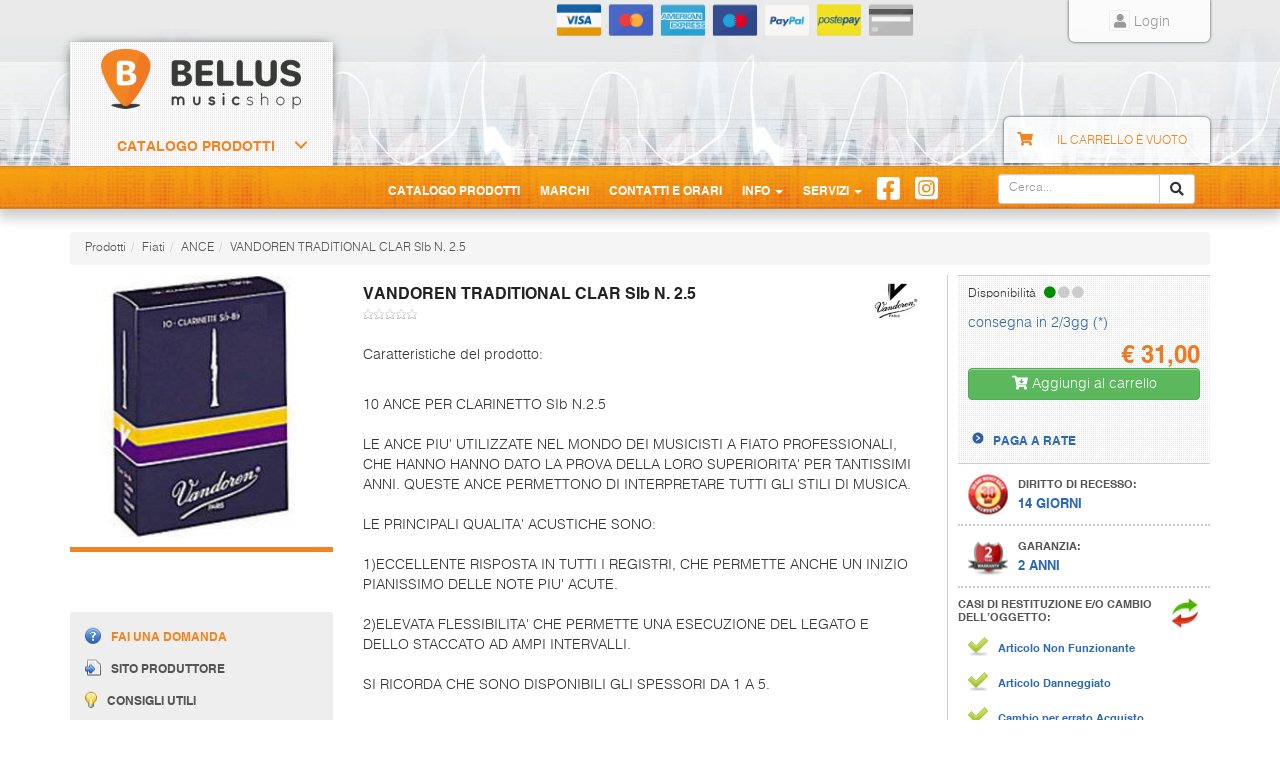

--- FILE ---
content_type: text/html; charset=UTF-8
request_url: https://www.bellusmusic.com/p/vandoren-traditional-clar-sib-n-2-5
body_size: 8488
content:
<!DOCTYPE html>
<html xmlns="http://www.w3.org/1999/xhtml" xml:lang="it" lang="it">
	<head profile="http://gmpg.org/xfn/11">
		<title>Vandoren Traditional Clar Sib n. 2.5 - Music Shop Bellus</title>
		<meta name="description" content="Acquista online Vandoren Traditional Clar sib n. 2.5. 10 ANCE PER CLARINETTO SIb N.2.5. LE ANCE PIU ' UTILIZZATE NEL MONDO DEI MUSICISTI A FIATO PROFESSIONALI, CHE HANNO HANNO DATO LA PROVA DELLA LORO SUPERIORITA ' PER TANTISSIMI ANNI. QUESTE ANCE PERMETTONO DI INTERPRETARE TUTTI GLI STILI DI" />
		
		<meta http-equiv="content-type" content="text/html; charset=UTF-8" />
		<meta name="dcterms.rightsHolder" content="Music Shop Bellus S.r.l." />
		<meta name="dcterms.dateCopyrighted" content="2026" />
		<meta name="viewport" content="width=device-width, initial-scale=1, user-scalable=no">
		<meta name="author" content="www.rhx.it" />
		<meta name="google-site-verification" content="i3tmWhQIYghIbIprUajV0903BFQPhCOMV_yT0ha2eAI" />
		<meta name="msvalidate.01" content="B6AB0A78C577017B7B3216CE83840BE0" />
		<meta name="distribution" content="global" />
		<meta name="robots" content="index,follow" />
		<meta name="language" content="it" />
		<meta name="copyright" content="Copyright 2026 Music Shop Bellus S.r.l." />
		
		<link rel="stylesheet" type="text/css" href="/aggregators/styles.css" media="screen" />
		<link rel="stylesheet" type="text/css" href="/aggregators/styles-print.css" media="print" />
		
		<link rel="apple-touch-icon" sizes="180x180" href="/public/fav/apple-touch-icon.png">
		<link rel="icon" type="image/png" sizes="32x32" href="/public/fav/favicon-32x32.png">
		<link rel="icon" type="image/png" sizes="192x192" href="/public/fav/android-chrome-192x192.png">
		<link rel="icon" type="image/png" sizes="16x16" href="/public/fav/favicon-16x16.png">
		<link rel="manifest" href="/public/fav/site.webmanifest">
		<link rel="mask-icon" href="/public/fav/safari-pinned-tab.svg" color="#f18523">
		<meta name="apple-mobile-web-app-title" content="Bellus Music Shop">
		<meta name="application-name" content="Bellus Music Shop">
		<meta name="msapplication-TileColor" content="#f18523">
		<meta name="msapplication-TileImage" content="/public/fav/mstile-144x144.png">
		<meta name="theme-color" content="#f18523">
		
		<script type="text/javascript" src="/aggregators/jsbase/default/jquery-3.2.0.min.js"></script>
		<script type="text/javascript" src="/aggregators/jscripts.js"></script>
		<!--[if lte IE 9]>
			<script src="/aggregators/jsbase/default/html5.shiv.js"></script>
			<script src="/aggregators/jsbase/default/respond.min.js"></script>
		<![endif]-->

		<script type="application/ld+json">{"@context": "http://schema.org","@type": "Organization","name": "Bellus Music Shop","logo": "https://www.bellusmusic.com/public/img/bellusmusic-logo.png","email": "info@bellusmusic.com","url": "https://www.bellusmusic.com/"}</script>
		<script type="application/ld+json">{"@context": "http://schema.org","@type": "WebSite","url": "https://www.bellusmusic.com/","name": "Bellus Music Shop"}</script>
	</head>
	<!-- Sito realizzato da www.rhx.it e mantenuto da polarityb.it -->
	<body id="product-details" lang="it"><div id="headerSimple"><img src="/img/bellus_logo_600.jpg" alt="www.bellusmusic.com" /></div>
<header class="no-print">
    <div class="container">
        <div class="row">
            <div class="col-md-7 col-md-offset-5">
                <div class="row">
                    <div class="col-sm-9">
                        <div class="visible-xs pull-left">
                            <a class="topleft-social-icon btn btn-link"
                                href="http://it-it.facebook.com/pages/Belluno-Italy/MUSIC-SHOP-BELLUS-Strumenti-musicali-e-commerce/121436857227"
                                target="_blank"><i class="fab fa-facebook-square social-icon" style="color: #1877f2;"></i></a>
                            <a class="topleft-social-icon btn btn-link" href="https://www.instagram.com/bellusmusic/"
                                target="_blank"><i class="fab fa-instagram-square social-icon" style="color: #c13584;"></i></a>
                        </div>
                        <ul class="no-print hidden-xs clearfix" id="top-nav-bar">
                            <li class="creditcard visa"></li>
                            <li class="creditcard mastercard"></li>
                            <li class="creditcard amex"></li>
                            <li class="creditcard maestro"></li>
                            <li class="creditcard paypal"></li>
                            <li class="creditcard postepay"></li>
                            <li class="creditcard other"></li>
                        </ul>
                    </div>
                    <div class="col-sm-3">
                        <ul id="login">
                            <li class="login-left"></li>
                                                        <li class="login-center"><a href="/login/"><i class="fa fa-user fa-border"></i>
                                    Login</a></li>
                            <li class="login-right"> </li>
                        </ul>
                    </div>
                </div>
            </div>
        </div>
    </div>
    <div class="container" id="middle-header">
        <div class="row">
            <div class="col-sm-4 col-md-3">
                <div id="logo" itemscope="" itemtype="http://schema.org/Organization">
                    <a href="/" itemprop="url">
                        <img itemprop="logo" src="/public/img/bellusmusic-logo.png" alt="Bellus Music Shop" />
                    </a>
                </div>
            </div>
        </div>
        <div class="row relative-row">
            <div class="col-sm-4 col-md-3">
                <div class="no-print" id="sidebar">
                    <div id="main-sidebar-holder" data-hook="homepage_sidebar_navigation" data-menu-realm="articolo">
                        <div class="cd-dropdown-wrapper">
	<a class="cd-dropdown-trigger" href="javascript:void(0);">Catalogo Prodotti</a>
	<nav class="cd-dropdown">
		<h2>Catalogo Prodotti</h2>
		<a href="javascript:void(0);" class="cd-close">Chiudi</a>
		<ul class="cd-dropdown-content">
			<!-- .no-child-leaf -->					<li class="no-child-leaf">
						<a href="/c/amplificatori" class="">Amplificatori</a>
											</li>
					<!-- .no-child-leaf -->					<li class="no-child-leaf">
						<a href="/c/amplificazione-audio-professionale" class="">Amplificazione - Mixer</a>
											</li>
					<!-- .no-child-leaf -->					<li class="no-child-leaf">
						<a href="/c/bassi-elettrick" class="">Bassi</a>
											</li>
					<!-- .no-child-leaf -->					<li class="no-child-leaf">
						<a href="/c/vendita-batterie-percussioni" class="">Batterie - Percussioni</a>
											</li>
					<!-- .no-child-leaf -->					<li class="no-child-leaf">
						<a href="/c/vendita-chitarre-elettriche-acustiche" class="">Chitarre</a>
											</li>
					<!-- .no-child-leaf -->					<li class="no-child-leaf">
						<a href="/c/midi-expander-professionali" class="">Controller - Expander</a>
											</li>
					<!-- .no-child-leaf -->					<li class="no-child-leaf">
						<a href="/c/dj-point" class="">DJ Point</a>
											</li>
					<!-- .no-child-leaf -->					<li class="no-child-leaf">
						<a href="/c/processori-audio-professionali" class="">Effetti - processori</a>
											</li>
					<!-- .no-child-leaf -->					<li class="no-child-leaf">
						<a href="/c/vendita-strumenti-a-fiato" class="">Fiati</a>
											</li>
					<!-- .no-child-leaf -->					<li class="no-child-leaf">
						<a href="/c/vednita-fisarmoniche-online" class="">Fisarmoniche</a>
											</li>
					<!-- .no-child-leaf -->					<li class="no-child-leaf">
						<a href="/c/strumenti-liuteria" class="">Liuteria</a>
											</li>
					<!-- .no-child-leaf -->					<li class="no-child-leaf">
						<a href="/c/effetti-luce-per-disco" class="">Luci</a>
											</li>
					<!-- .no-child-leaf -->					<li class="no-child-leaf">
						<a href="/c/pianoforti-professionali-online" class="">Pianoforti</a>
											</li>
					<!-- .no-child-leaf -->					<li class="no-child-leaf">
						<a href="/c/software-schede-audio" class="">Schede audio - Software</a>
											</li>
					<!-- .no-child-leaf -->					<li class="no-child-leaf">
						<a href="/c/spartiti-musicali" class="">Spartiti musicali</a>
											</li>
					<!-- .no-child-leaf -->					<li class="no-child-leaf">
						<a href="/c/tastiere-synt-organi" class="">Tastiere - Synt - Organi</a>
											</li>
							</ul>
		<!-- .cd-dropdown-content -->
	</nav>
	<!-- .cd-dropdown -->
</div>
                    </div>
                </div>
            </div>
            <div class="col-sm-4 col-sm-offset-4 col-md-offset-5">
                <div class="navbar-header pull-left">
                    <button type="button" class="navbar-toggle collapsed" data-toggle="collapse"
                        data-target="#bs-example-navbar-collapse-1" aria-expanded="false">
                        <span class="sr-only">Toggle navigation</span>
                        <span class="icon-bar"></span>
                        <span class="icon-bar"></span>
                        <span class="icon-bar"></span>
                    </button>
                </div>
                <div class="no-print" id="header-cart">
                    <i class="fa fa-shopping-cart"></i>
                    <span class="hidden-xs">Il carrello è vuoto</span>                </div>
            </div>
        </div>
    </div>
    <nav class="navbar navbar-default">
        <div class="container">
            <div class="row">
                <div class="col-md-9 col-md-offset-3">
                    <div class="collapse navbar-collapse" id="bs-example-navbar-collapse-1">
                        <div id="search-box">
                            <form id="search_form" method="GET" action="/search/" accept-charset="UTF-8"
                                class="navbar-form navbar-right clearfix">
                                <div class="input-group input-group-sm">
                                    <input type="text" class="form-control" placeholder="Cerca..." name="q" id="words" >
                                    <span class="input-group-btn">
                                        <button type="submit" value="Cerca" class="btn btn-default"><i
                                                class="fa fa-search"></i></button>
                                    </span>
                                </div>
                            </form>
                        </div>
                        <ul class="nav navbar-nav" id="nav-menu">
                            <li><a href="javascript:void(0);" id="category-list-secondary-trigger">Catalogo Prodotti</a></li>
                            <li class="notactive"><a
                                    href="/servizi/marchi/">Marchi</a></li>
                            <li class="notactive">
                                <a href="/informazioni/contatti_orari/">Contatti e Orari</a>
                            </li>
                            <li class="dropdown">
                                <a href="javascript:void(0);" class="dropdown-toggle" data-toggle="dropdown" role="button"
                                    aria-haspopup="true" aria-expanded="false">Info <span class="caret"></span></a>
                                <ul class="dropdown-menu">
                                    <li class="notactive"><a
                                            href="/servizi/faq/">Domande Frequenti</a></li>
                                    <li
                                        class="notactive">
                                        <a href="/informazioni/garanzia/">Garanzia</a>
                                    </li>
                                    <li class="notactive">
                                        <a href="/informazioni/recesso/">Diritto di Recesso</a>
                                    </li>
                                    <li
                                        class="notactive">
                                        <a href="/informazioni/modalita_pagamento/">Pagamenti</a>
                                    </li>
                                </ul>
                            </li>
                            <li class="dropdown">
                                <a href="javascript:void(0);" class="dropdown-toggle" data-toggle="dropdown" role="button"
                                    aria-haspopup="true" aria-expanded="false">Servizi <span class="caret"></span></a>
                                <ul class="dropdown-menu">
                                    <li class="notactive"><a
                                            href="/servizi/feedback/">Dicono di Noi</a></li>
                                    <li
                                        class="notactive">
                                        <a href="/servizi/consigli_utili/">Consigli Utili</a>
                                    </li>
                                    <li
                                        class="notactive">
                                        <a href="/servizi/manuali_strumenti/">Manuali Strumenti</a>
                                    </li>
                                    <li
                                        class="notactive">
                                        <a href="/servizi/centri_assistenza/">Centri Assistenza</a>
                                    </li>
                                    <li class="notactive"><a
                                            href="/servizi/faq/">F.A.Q.</a></li>
                                </ul>
                            </li>
                            <li class="social hidden-xs">
                                <a
                                    href="http://it-it.facebook.com/pages/Belluno-Italy/MUSIC-SHOP-BELLUS-Strumenti-musicali-e-commerce/121436857227"><i
                                        class="fab fa-facebook-square social-icon"></i></a>
                            </li>
                            <li class="social hidden-xs">
                                <a href="https://www.instagram.com/bellusmusic/" target="_blank"><i
                                        class="fab fa-instagram-square social-icon"></i></a>
                            </li>
                        </ul>

                    </div>
                </div>
            </div>
            <!-- search-box -->
        </div>
    </nav>
</header>
<!-- /header -->
<div id="subHeader">
</div>
<!-- /subHeader -->
<div id="wrapper" class="container">
    <!-- ex mainBox -->
    <div id="content" data-hook>
        		<div id="breadcrumbs" class="no-print">
			<ol class="breadcrumb">
				<li>Prodotti</li><li><a href="/fiati/">Fiati</a></li><li><a href="/fiati/ance/">ANCE</a></li><li><a href="">VANDOREN TRADITIONAL CLAR SIb N. 2.5</a></li>			</ol>
		</div>
		<div itemscope itemtype="http://schema.org/Product"><div id="schedaArticolo">
<div class="row"><div class="col-sm-6 col-sm-offset-3"><div class="pull-left"><h1 id="product-name" itemprop="name">VANDOREN TRADITIONAL CLAR SIb N. 2.5</h1><meta itemprop="sku" content="BM-467647" /><div id="product-rate"><span class="stars"><div class="stella off" value="1" alt="Pessimo"></div><div class="stella off" value="2" alt="Mediocre"></div><div class="stella off" value="3" alt="Sufficente"></div><div class="stella off" value="4" alt="Buono"></div><div class="stella off" value="5" alt="Ottimo"></div></span></div></div><div class="pull-right"><div id="product-brand">
<a itemprop="brand" itemscope itemtype="http://schema.org/Brand" href="/m/ancia-fiati-vandoren"><img src="/web/marca/00319/00319-ico.jpg" alt="Marchio VANDOREN" itemprop="logo" height="36" /><meta itemprop="name" content="VANDOREN" /></a><br /></div>
</div>
</div></div><div class="row"><div class="col-sm-3"><div id="product-images" class="top-relative">
<div data-hook="" id="main-image">
<a class="blueimp" href="https://www.bellusmusic.com/articolo/467647/467647.jpg" data-gallery="#blueimp-gallery"><img class="resp-img" itemprop="image" src="https://www.bellusmusic.com/web/articolo/heeqbpTtA7qUCGZEPYyn2K6Go/467647-lt.jpg" alt="VANDOREN TRADITIONAL CLAR SIb N. 2.5" title="VANDOREN TRADITIONAL CLAR SIb N. 2.5" /></a></div>
</div>
<div id="product-grey-box" class="visible-md visible-lg"><ul id="list"><li class="submenu"><a class="lightwindow fancybox fancybox.ajax" href="/box.php?act=info_request&amp;c=467647" rel="nofollow"><img src="/public/img/ico-domanda.png" alt="Fai una domanda">Fai una domanda</a></li><li class="submenu"><a class="lightwindow fancybox fancybox.ajax" href="/box.php?act=produttore&amp;c=467647" rel="nofollow"><img src="/public/img/ico-sito-produttore.png" alt="Sito produttore">Sito produttore</a></li><li class="submenu"><a class="lightwindow fancybox fancybox.ajax" href="/box.php?act=consigli&amp;c=467647" rel="nofollow"><img src="/public/img/ico-consiglio.png" alt="Consigli utili">Consigli utili</a></li><li class="submenu"><a class="lightwindow fancybox fancybox.ajax" href="/box.php?act=commenti&amp;c=467647" rel="nofollow"><img src="/public/img/ico-comment.png" alt="Commenti sul prodotto">Commenti sul prodotto</a></li><li class="submenu"><a class="lightwindow fancybox fancybox.ajax youtube" href="/box.php?act=assistenza&amp;c=467647" rel="nofollow"><img src="/public/img/ico-assistenza.png" alt="Centri assistenza">Centri assistenza</a></li><li class="submenu facebook"><a href="javascript:void(0);" onclick="window.open('http://www.facebook.com/share.php?u=https://www.bellusmusic.com/fiati/ance/467647/');" rel="nofollow"><i class="fab fa-facebook-square social-icon" style="color: #1877f2;"></i> Condividi</a></li><li class="submenu"><a href="javascript:void(0);" onclick="window.print();return false;" rel="nofollow"><img src="/public/img/ico-stampa.png" alt="Ico-stampa">Stampa scheda</a></li><li class="submenu"><a href="https://www.bellusmusic.com/p/vandoren-traditional-clar-sib-n-2-5" alt="Link diretto a VANDOREN TRADITIONAL CLAR SIb N. 2.5" itemprop="url">VANDOREN TRADITIONAL CLAR SIb N. 2.5</a></li></ul></div>
</div><div class="col-sm-9"><div class="row"><div class="col-md-8"><div data-hook="product_description" id="product-description"><div class="summary"><span class="only_print title">Caratteristiche:</span>
<p>Caratteristiche del prodotto:</p>
<div itemprop="description"><br />
10 ANCE PER CLARINETTO SIb N.2.5<br />
<br />
LE ANCE PIU' UTILIZZATE NEL MONDO DEI MUSICISTI A FIATO PROFESSIONALI, CHE HANNO HANNO DATO LA PROVA DELLA LORO SUPERIORITA' PER TANTISSIMI ANNI. QUESTE ANCE PERMETTONO DI INTERPRETARE TUTTI GLI STILI DI MUSICA. <br />
<br />
LE PRINCIPALI QUALITA' ACUSTICHE SONO: <br />
<br />
1)ECCELLENTE RISPOSTA IN TUTTI I REGISTRI, CHE PERMETTE ANCHE UN INIZIO PIANISSIMO DELLE NOTE PIU' ACUTE. <br />
<br />
2)ELEVATA FLESSIBILITA' CHE PERMETTE UNA ESECUZIONE DEL LEGATO E DELLO STACCATO AD AMPI INTERVALLI.  <br />
<br />
SI RICORDA CHE SONO DISPONIBILI GLI SPESSORI DA 1 A 5.</div></div></div></div><div class="col-md-4"><div id="right-column" class="top-relative">
<div id="product-grey-box" class="visible-sm visible-xs"><ul id="list"><li class="submenu"><a class="lightwindow fancybox fancybox.ajax" href="/box.php?act=info_request&amp;c=467647" rel="nofollow"><img src="/public/img/ico-domanda.png" alt="Fai una domanda su VANDOREN TRADITIONAL CLAR SIb N. 2.5">Fai una domanda</a></li><li class="submenu"><a class="lightwindow fancybox fancybox.ajax" href="/box.php?act=produttore&amp;c=467647" rel="nofollow"><img src="/public/img/ico-sito-produttore.png" alt="Sito Produttore dell'articolo VANDOREN TRADITIONAL CLAR SIb N. 2.5">Sito produttore</a></li><li class="submenu"><a class="lightwindow fancybox fancybox.ajax" href="/box.php?act=consigli&amp;c=467647" rel="nofollow"><img src="/public/img/ico-consiglio.png" alt="Consigli d'utilizzo su VANDOREN TRADITIONAL CLAR SIb N. 2.5">Consigli utili</a></li><li class="submenu"><a class="lightwindow fancybox fancybox.ajax" href="/box.php?act=commenti&amp;c=467647" rel="nofollow"><img src="/public/img/ico-comment.png" alt="Commenti su VANDOREN TRADITIONAL CLAR SIb N. 2.5">Commenti sul prodotto</a></li><li class="submenu"><a class="lightwindow fancybox fancybox.ajax youtube" href="/box.php?act=assistenza&amp;c=467647" rel="nofollow"><img src="/public/img/ico-assistenza.png" alt="Centri assistenza di VANDOREN TRADITIONAL CLAR SIb N. 2.5">Centri assistenza</a></li><li class="submenu facebook"><a href="javascript:void(0);" onclick="window.open('http://www.facebook.com/share.php?u=https://www.bellusmusic.com/fiati/ance/467647/');" rel="nofollow"><i class="fab fa-facebook-square social-icon" style="color: #1877f2;"></i> Condividi</a></li></ul></div>
<div id="cart-form"><div id="schedaArticoloDisp"><p>Disponibilit&agrave;&nbsp;<a class="lightwindow fancybox fancybox.ajax" href="/box.php?act=disponibilita&amp;c=467647"><span class="availability_flags_new availability_in_stock" data-toggle="tooltip" title="Prodotto disponibile in magazzino"><i class="fa fa-circle" aria-hidden="true"></i><i class="fa fa-circle" aria-hidden="true"></i><i class="fa fa-circle" aria-hidden="true"></i></span></a></p><div class="text-left"><a href="javascript:void(0);" title="Tempistica valida solamente per metodi di pagamento in tempo reale; sud Italia e isole necessitano solitamente di 1 giorno in più per la consegna; i tempi riportati sono da considerarsi indicativi: possibili discrepanze dovute alle attività presso i ns. punti vendita aperti al pubblico (prenotazione articoli, possibili errori di giacenze di magazzino). Possibili ritardi di consegna da parte del corriere per motivi di condizioni meteo avverse, scioperi, problemi di circolazione, e tutto ciò che deriva da cause di forza maggiore.">consegna in 2/3gg (*)</a></div></div><div id="product-price" itemprop="offers" itemtype="http://schema.org/Offer" itemscope><link itemprop="url" href="https://www.bellusmusic.com/p/vandoren-traditional-clar-sib-n-2-5" /><meta itemprop="itemCondition" itemtype="http://schema.org/OfferItemCondition" content="http://schema.org/NewCondition" /><meta itemprop="availability" content="InStock"><p class="product-price price selling" id="price">&euro;&nbsp;<span>31,00</span></p>
<meta itemprop="priceCurrency" content="EUR" /><meta itemprop="price" content="31" /><form method="post" action="/cart/" class="addToCart populate_from_list_form"><input type="hidden" name="addcart[rate]" value="0" /><input type="hidden" name="addcart[c]" value="467647" /><input type="hidden" name="addcart[n]" value="1" /><button type="submit" class="btn btn-success btn-block btn-padding"><i class="fa fa-cart-arrow-down" aria-hidden="true"></i> Aggiungi al carrello</button></form><div class="no-print" id="cart-form-links">
<a class="tooltip" title="Per conoscere i costi di spedizione, aggiungere il prodotto a carrello senza alcun impegno di acquisto" href="javascript:void(0);">COSTI DI SPEDIZIONE</a><br /><a href="/informazioni/rate/">PAGA A RATE</a></div>
</div>
</div>
<div class="after-cart-form no-print" id="recesso">
	  <img src="/public/img/ico-recesso.png" alt="Diritto di recesso per VANDOREN TRADITIONAL CLAR SIb N. 2.5">
	  <span class="title">DIRITTO DI RECESSO:</span>
	  <br /><span class="desc">14 GIORNI</span>  
	</div><div class="after-cart-form no-print" id="garanzia">
	  <img src="/public/img/ico-garanzia.png" alt="Condizioni di Garanzia per VANDOREN TRADITIONAL CLAR SIb N. 2.5">
	  <span class="title">GARANZIA:</span>
	  <br /><span class="desc">2 ANNI</span>
	</div><div class="after-cart-form no-print" id="cambio">
	  <img style="float: right !important;" src="/public/img/ico-restituzione.png" alt="Condizioni di Restituzione per VANDOREN TRADITIONAL CLAR SIb N. 2.5">
	  <span class="title">CASI DI RESTITUZIONE E/O CAMBIO DELL’OGGETTO:</span>
	  <br /><br /><img src="/public/img/ico-selezione-verde.png" alt="Articolo Non Funzionante" />
	  <span class="desc small">Articolo Non Funzionante</span>
	  <br /><br /><img src="/public/img/ico-selezione-verde.png" alt="Articolo Danneggiato" />
	  <span class="desc small">Articolo Danneggiato</span>
	  <br /><br /><img src="/public/img/ico-selezione-verde.png" alt="Cambio per Errato Acquisto" />
	  <span class="desc small">Cambio per errato Acquisto</span>
	</div></div>
</div></div><div id="advise"><small>I prezzi sono da intendersi IVA inclusa e spese di spedizione escluse. Per conoscere le spese di spedizione inserire il prodotto nel carrello. Le immagini e i video sono da intendersi puramente indicativi. Bellusmusic.com non è responsabile delle possibili discrepanze: fa fede solamente la descrizione scritta. Il prezzo del prodotto è valido solo per l'acquisto on-line.</small></div></div>
</div></div>
<div id="center-column">
<div class="no-print" id="articoli-simili">
	<style>
	.panel-body.flex .carousel-inner .item { display: flex; }  
	</style>
	<div class="panel panel-default panel-simili" id="simili">
		<div class="panel-heading">
			<h3 class="panel-title">Articoli Simili</h3>
		</div>
		<div class="panel-body">
			<div id="dyncar-567d166fc65f" class="carousel slide" data-ride="carousel">
				<!-- Indicators -->
				<ol class="carousel-indicators">
					<li data-target="#dyncar-567d166fc65f" data-slide-to="0" class="active"></li><li data-target="#dyncar-567d166fc65f" data-slide-to="1" class=""></li>
				</ol>

				<!-- Wrapper for slides -->
				<div class="carousel-inner" role="listbox">
					<div class="item active">
								<div class="flex">
				<div class="product-box">
					<a class="media" href="/p/vandoren-v-16-sax-alto-n-3-5">
						<div class="media-body">
							<h4 class="media-heading">VANDOREN V 16 SAX ALTO N. 3.5</h4>
							<span class="price">&euro; 41,00</span>
						</div>
						<div class="media-right">
							<img class="media-object" src="https://www.bellusmusic.com/articolo/467693/467693.jpg" alt="VANDOREN V 16 SAX ALTO N. 3.5" title="VANDOREN V 16 SAX ALTO N. 3.5">
						</div>
						<span class="direct-link strong">» Vai alla scheda</span>
					</a>
				
				</div>
				<div class="product-box">
					<a class="media" href="/p/vandoren-v12-clar-sib-n-2-5">
						<div class="media-body">
							<h4 class="media-heading">VANDOREN V12 CLAR SIb N. 2.5</h4>
							<span class="price">&euro; 41,00</span>
						</div>
						<div class="media-right">
							<img class="media-object" src="https://www.bellusmusic.com/articolo/467663/467663.jpg" alt="VANDOREN V12 CLAR SIb N. 2.5" title="VANDOREN V12 CLAR SIb N. 2.5">
						</div>
						<span class="direct-link strong">» Vai alla scheda</span>
					</a>
				
				</div>
				<div class="product-box">
					<a class="media" href="/p/vandoren-java-sax-alto-n-3">
						<div class="media-body">
							<h4 class="media-heading">VANDOREN JAVA SAX ALTO N. 3</h4>
							<span class="price">&euro; 41,00</span>
						</div>
						<div class="media-right">
							<img class="media-object" src="https://www.bellusmusic.com/articolo/467679/467679.jpg" alt="VANDOREN JAVA SAX ALTO N. 3" title="VANDOREN JAVA SAX ALTO N. 3">
						</div>
						<span class="direct-link strong">» Vai alla scheda</span>
					</a>
				
				</div>
					</div>
			</div><div class="item ">
								<div class="flex">
				<div class="product-box">
					<a class="media" href="/p/vandoren-juno-clar-sib-n-3">
						<div class="media-body">
							<h4 class="media-heading">VANDOREN JUNO CLAR SIb N.3</h4>
							<span class="price">&euro; 23,00</span>
						</div>
						<div class="media-right">
							<img class="media-object" src="https://www.bellusmusic.com/articolo/552022/552022.jpg" alt="VANDOREN JUNO CLAR SIb N.3" title="VANDOREN JUNO CLAR SIb N.3">
						</div>
						<span class="direct-link strong">» Vai alla scheda</span>
					</a>
				
				</div>
					</div>
			</div>
				</div>

				<!-- Controls -->
				<a class="left carousel-control" href="#dyncar-567d166fc65f" role="button" data-slide="prev">
					<span class="glyphicon glyphicon-chevron-left" aria-hidden="true"></span>
					<span class="sr-only">Prec</span>
				</a>
				<a class="right carousel-control" href="#dyncar-567d166fc65f" role="button" data-slide="next">
					<span class="glyphicon glyphicon-chevron-right" aria-hidden="true"></span>
					<span class="sr-only">Succ</span>
				</a>
			</div>
		</div>
	</div></div>
<div class="no-print row" id="bottom-box"><div id="spedizioni-veloci" class="col-lg-4 col-md-5">
			<div class="media">
				<div class="media-left media-middle">
					<img class="media-object" src="/public/img/omino-spedizioni.png"/>
				</div>
				<div class="media-body">
				 <h3>SPEDIZIONI VELOCI E SICURE</h3>
					<p>Spedizioni assicurate in 24/48 h in tutta Italia con servizio di tacking per monitorare on-line lo stato della consegna.</p>
					<a href="/informazioni/condizioni_vendita">» DETTAGLI</a>
				</div>
			</div>

		</div><div id="acquisto-sereno" class="col-lg-4 col-md-5">
			<div class="media">
				
				<div class="media-body">
				 <h3>ACQUISTO SERENO</h3>
				 <p><span class="orange uppercase bold">PUOI FIDARTI!<br /></span> Bellus Music ti offre un mondo di garanzie e servizi supplementari per i tuoi acquisti!</p>
				 <a href="/informazioni/acquisto_sereno">» SCOPRILI ORA</a>
				</div>
				<div class="media-right media-middle">
					<img class="media-object" src="/public/img/100garanzia-126.png"/>
				</div>
			</div>
	  
			
		</div><div id="paga-a-rate" class="col-lg-4 col-md-2 col-xs-8">
	  <h3>PAGA A RATE</h3>
	  <img class="img-responsive" src="/public/img/consel.jpg"/>
	  <a href="/informazioni/rate">» MAGGIORI INFORMAZIONI</a>
	</div></div>
<a class="no-display" href="https://www.bellusmusic.com/p/vandoren-traditional-clar-sib-n-2-5" itemprop="url">URL Articolo</a></div><!-- /schedaArticolo -->

</div><!-- /itemscope -->

    </div>
</div>
<!-- /wrapper - ex mainBox -->
<footer>
<div class="no-print" id="footer">
  <div id="footer-container" class="container">
  	<div class="row">
	  	<div class="col-sm-5">
	  		<div class="row">
	  			<div class="col-xs-7 footer-column">
			      <h3>INFORMAZIONI</h3>
			      <ul class="first_column">  
			        <li>&raquo; <a href="/informazioni/modalita_pagamento/">Pagamento</a></li>
			        <li>&raquo; <a href="/informazioni/contatti_orari/">Contatti e orari</a></li>
			        <li>&raquo; <a href="/informazioni/privacy/">La vostra privacy</a></li>
			        <li>&raquo; <a href="/informazioni/recesso/">Diritto di Recesso</a></li>
					<li>&raquo; <a href="/informazioni/garanzia/">Garanzia</a></li>
			      </ul>
			      <ul class="clearfix">
			        <li>&raquo; <a href="/informazioni/condizioni_vendita/">Condizioni di vendita</a></li>
			        <li>&raquo; <a href="/informazioni/rate/">Piano rateale</a></li>
			        <li>&raquo; <a href="/informazioni/azienda_bellus/">Dati dell'azienda</a></li>
			        <li>&raquo; <a href="/informazioni/acquisto_sereno/">Acquisto sereno</a></li>
			        <li>&raquo; <a href="/informazioni/post_vendita/">Post vendita</a></li>
			      </ul>
	  			</div>
	  			<div class="col-xs-5 footer-column">
	  				<h3>SERVIZI</h3>
	  				<ul>
				        <li>&raquo; <a href="/servizi/feedback/">Dicono di Noi</a></li>
				        <li>&raquo; <a href="/servizi/consigli_utili/">Consigli Utili</a></li>
				        <li>&raquo; <a href="/servizi/manuali_strumenti/">Manuali Strumenti</a></li>
				        <li>&raquo; <a href="/servizi/centri_assistenza/">Centri Assistenza</a></li>
				        <li>&raquo; <a href="/servizi/faq/">F.A.Q.</a></li>
      				</ul>
	  			</div>
	  		</div>
	  	</div>
	  	<div class="col-sm-7">
	  		<div class="row">
		  		<div class="col-md-6 footer-column">
				  	<h3>SUGGERIMENTI</h3>
				  	<div class="media">
					  <div class="media-left">
						<img class="media-object"src="/public/img/lampadina.jpg" id="lampadina" alt="Lampadina">
					  </div>
					  <div class="media-body">
					   <p>Hai qualche suggerimento per migliorare il Nostro sito? Condividilo con noi:<br /><span class="orange">&raquo;</span><a href="mailto:info@bellusmusic.com">Inviaci Un consiglio</a>
		      			</p>
					  </div>
					</div>
				</div>
	  			<div class="col-md-6 footer-column" id="acquista-online-con">
				  <h3>ACQUISTA ONLINE CON:</h3>
				  <span class="creditcard visa"></span>
				  <span class="creditcard mastercard"></span>
				  <span class="creditcard amex"></span>
				  <span class="creditcard maestro"></span>
				  <span class="creditcard paypal"></span>
				  <span class="creditcard postepay"></span>
				  <span class="creditcard other"></span>
    			</div>
	  		</div>
	  	</div>
	  </div>
	</div>
  </div>
    

    
    

    <!-- <div class="footer-column" id="newsletter">
      <h3>NEWSLETTER</h3>
      <a href="http://news.bellusmusic.com/form.do?agnCI=1&amp;agnFN=bellus_subscribe">Iscriviti alla newsletter</a>
    </div> -->
    
    <div id="footer-bottom-box" class="text-center">
		<div class="container">
	  		<div class="col-sm-6">
		  		<small><span class="bold">MUSIC SHOP BELLUS s.r.l.</span> :: 
	  			P.IVA 01027010253 :: - Via Feltre, 254 - 32100 Belluno (BL) :: 
	  			<a href="/informazioni/contatti_orari/">Contatti</a></small>
	  		</div>
	  		<div class="col-sm-6">
		  		<small>Technical Supervision: <a href="https://www.polarityb.it/">Polarity Bit</a> &amp; <a href="https://www.mauriziofonte.it/">Maurizio Fonte</a>:: hosting: <a href="http://www.rhx.it">RHX</a></small>
	  		</div>
	  	</div>
      </div>    
  </div>
</div>
</footer><script type="text/javascript">
// <![CDATA[
// Event.observe (window, 'load', speseSpedizione());

// ]]>
</script>

<!-- Ricerca -->
<script type="application/ld+json">
{
    "@context": "http://schema.org",
    "@type": "WebSite",
    "url": "http://www.bellusmusic.com/",
    "potentialAction": {
        "@type": "SearchAction",
        "target": "http://www.bellusmusic.com/search/?words={search_term}",
        "query-input": "required name=search_term"
    }
}
</script>

<!-- Blueimp Shared Gallery -->
<div id="blueimp-gallery" class="blueimp-gallery  blueimp-gallery-controls">
    <div class="slides"></div>
    <h3 class="title"></h3>
    <a class="prev">‹</a>
    <a class="next">›</a>
    <a class="close">×</a>
    <a class="play-pause"></a>
    <ol class="indicator"></ol>
</div>

<script type="text/javascript">
var _clbv3conf = _clbv3conf || {
    lang: "it"
};
(function(w, d) {
    var loader = function() {
        var s = d.createElement("script"),
            tag = d.getElementsByTagName("script")[d.getElementsByTagName("script").length - 1];
        s.src = "//cdn.vgdpr.com/clb.js";
        s.defer = true;
        tag.parentNode.insertBefore(s, tag.nextSibling);
    };
    if (w.addEventListener) {
        w.addEventListener("load", loader, false);
    } else if (w.attachEvent) {
        w.attachEvent("onload", loader);
    } else {
        w.onload = loader;
    }
})(window, document);
</script>
</body>

</html>